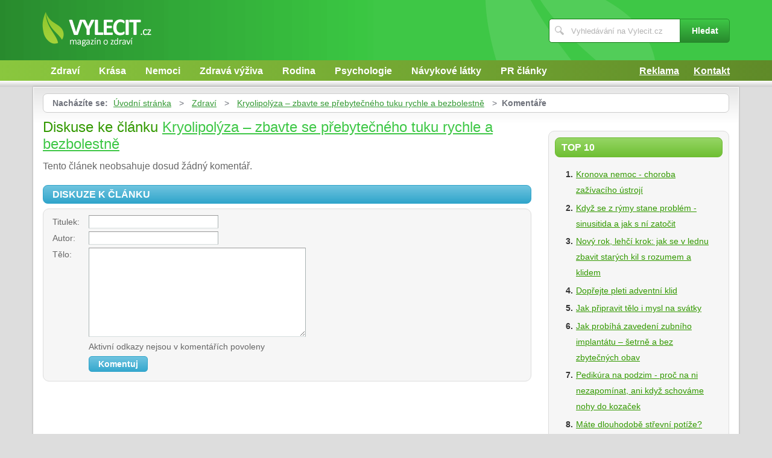

--- FILE ---
content_type: text/html; charset=UTF-8
request_url: https://www.vylecit.cz/1375/kryolipolyza-zbavte-se-prebytecneho-tuku-rychle-a-bezbolestne/komentare/
body_size: 4154
content:
<!DOCTYPE html>
<!--[if IE 7 ]>    <html lang="cs" class="ie7 no-js"> <![endif]-->
<!--[if IE 8 ]>    <html lang="cs" class="ie8 no-js"> <![endif]-->
<!--[if IE 9 ]>    <html lang="cs" class="ie9 no-js"> <![endif]-->
<!--[if (gt IE 9)|!(IE)]><!--> <html lang="cs" class="no-js"> <!--<![endif]-->
	<head>
		<meta charset="utf-8" />
		<!--[if IE]><meta http-equiv="X-UA-Compatible" content="IE=edge,chrome=1"><![endif]-->
		<meta name="viewport" content="width=device-width, initial-scale=1.0, minimum-scale=1.0, maximum-scale=1.0, user-scalable=0" />
		<title>Kryolipolýza – zbavte se přebytečného tuku rychle a bezbolestně — Komentáře — Vylecit.cz</title>
					<meta name="description" content="Komentáře — Toužíte zhubnout do plavek, ale nějak se vám nedaří dodržovat zdravouživotosprávu a pravidelně se hýbat? Tak právě pro vás je zde řešenív podobě kry ..." />
							<meta name="keywords" content="zákrok, tuk, odstranění tuku, tukové buňky, celulitida, bezbolstný zákrok" />
							<meta property="og:title" content="Kryolipolýza – zbavte se přebytečného tuku rychle a bezbolestně — Komentáře — Vylecit.cz" />
							<meta property="og:description" content="Komentáře — Toužíte zhubnout do plavek, ale nějak se vám nedaří dodržovat zdravouživotosprávu a pravidelně se hýbat? Tak právě pro vás je zde řešenív podobě kry ..." />
							<meta property="og:image" content="https://www.vylecit.cz/assets/clanky/2012-07/clanek01375/title_clanek01375.jpg" />
				<link rel="stylesheet" type="text/css" href="/css/style.css" media="screen" />
		<link rel="stylesheet" type="text/css" href="/css/my.css" media="screen" />
		<link rel="stylesheet" type="text/css" href="/css/print.css" media="print" />
		
		<script>document.documentElement.className = document.documentElement.className.replace('no-js', 'js');</script>
		<!--[if IE 8 ]> <script src="js/respond.min.js"></script><![endif]-->
	</head>
	<body class="page-homepage">
				<p id="menu-accessibility">
			<a title="Přejít k obsahu (Klávesová zkratka: Alt + 2)" accesskey="2" href="#main">Přejít k obsahu</a>
			<span class="hide">|</span>
			<a href="#menu-main">Přejít k hlavnímu menu</a>
			<span class="hide">|</span>
			<a href="#form-search">Přejít k vyhledávání</a>
		</p>
		<div id="header">
	<div class="row-main">
		<p id="logo">
			<a href="/"><img src="/img/logo.png" alt="logo" width="181" height="58" /></a>
		</p>
	</div>
</div>
<div id="menu-main">
	<div class="row-main">
		<a href="#" class="menu-toggle"><span class="vhide">Zobrazit menu</span></a>
		<ul class="reset menu">
				
									
					<li>
													<a class="" href="/kategorie/28/zdravi/">Zdraví</a>											</li>										
									
					<li>
													<a class="" href="/kategorie/30/krasa/">Krása</a>											</li>										
									
					<li>
													<a class="" href="/kategorie/38/nemoci/">Nemoci</a>											</li>										
									
					<li>
													<a class="" href="/kategorie/35/zdrava-vyziva/">Zdravá výživa</a>											</li>										
									
					<li>
													<a class="" href="/kategorie/32/rodina/">Rodina</a>											</li>										
									
					<li>
													<a class="" href="/kategorie/29/psychologie/">Psychologie</a>											</li>										
									
					<li>
													<a class="" href="/kategorie/31/navykove-latky/">Návykové látky</a>											</li>										
									
					<li>
													<a class="" href="/kategorie/37/pr-clanky/">PR články</a>											</li>										
							
					</ul>
					<ul class="reset r">
									<li><a href="/reklama/">Reklama</a></li>
									<li><a href="/kontakt/">Kontakt</a></li>
							</ul>	
			</div>
</div>
<div class="box-strip">
	<div class="row-main">
		<div class="box-adv">
					</div>
	</div>
</div>		
		<div id="main">
			<div class="row-main">
				<div class="content-main">
					<p id="menu-breadcrumb">
													<strong>Nacházíte se:</strong>
																		
																						<a href="/">Úvodní stránka</a>									
																	
															&nbsp;&gt;&nbsp;
																															<a href="/kategorie/28/zdravi/">Zdraví</a>																	
																	
															&nbsp;&gt;&nbsp;
																						<a href="/1375/kryolipolyza-zbavte-se-prebytecneho-tuku-rychle-a-bezbolestne/">Kryolipolýza – zbavte se přebytečného tuku rychle a bezbolestně</a>									
																	
															&nbsp;&gt;&nbsp;
																						<strong>Komentáře</strong>
									
														
						
				</p>
				<div class="row">
					<div class="col col-content">
						<h1>Diskuse ke článku <a href="/1375/kryolipolyza-zbavte-se-prebytecneho-tuku-rychle-a-bezbolestne/">Kryolipolýza – zbavte se přebytečného tuku rychle a bezbolestně</a></h1>
<div class="crossroad-comment">
				
		<p>Tento článek neobsahuje dosud žádný komentář.</p>	
	</div>

<form id="comment" class="form-discusion" action="/1375/kryolipolyza-zbavte-se-prebytecneho-tuku-rychle-a-bezbolestne/komentare/#addComment" method="post">										
	<h2 class="heading secondary">Diskuze k článku</h2>
	<div class="inner">
		<p class="inp-row">
			<label for="CommentForm_subject">Titulek:</label>			<span class="inp-fix">
				<input size="30" class="inp-text {validate:{required:true, maxlength:100, messages:{required:&quot;Nutno vyplnit.&quot;, maxlength:&quot;Maximální délka je 100 znaků.&quot;}}}" name="CommentForm[subject]" id="CommentForm_subject" type="text" />							</span>
		</p>
		<p class="inp-row">
			<label for="CommentForm_author">Autor:</label>			<span class="inp-fix">
				<input size="30" class="inp-text {validate:{required:true, maxlength:75, messages:{required:&quot;Nutno vyplnit.&quot;, maxlength:&quot;Maximální délka je 75 znaků.&quot;}}}" name="CommentForm[author]" id="CommentForm_author" type="text" maxlength="75" />							</span>
		</p>
		<p class="inp-row">
			<label for="CommentForm_body">Tělo:</label>			<span class="inp-fix">
				<textarea cols="75" rows="10" class="inp-text {validate:{required:true, maxlength:8000, messages:{required:&quot;Nutno vyplnit.&quot;, maxlength:&quot;Maximální délka je 8000 znaků.&quot;}}}" name="CommentForm[body]" id="CommentForm_body"></textarea>							</span>
		</p>
		<p class="inp-row">
			Aktivní odkazy nejsou v komentářích povoleny		</p>
		<p class="btn-wrap">
			<button class="btn" type="submit" id="button_send" name="addComment"><span>Komentuj</span></button>
			<input type="hidden" value="1375" name="article_id" id="article_id" />			<input type="hidden" value="kryolipolyza-zbavte-se-prebytecneho-tuku-rychle-a-bezbolestne" name="article_slug" id="article_slug" />			<input type="hidden" value="Kryolipolýza – zbavte se přebytečného tuku rychle a bezbolestně" name="article_name" id="article_name" />			<input type="hidden" value="" name="discussion_id" id="discussion_id" />		</p>
	</div>
</form>						
					</div>
					<div class="col col-side">
						
<div class="box-bnr">
	</div>
<div class="box-side">
			<h3 class="heading">Top 10</h3>	
		<ol>		
									
				<li><a title="Kronova nemoc - choroba zažívacího ústrojí" href="/1056/kronova-nemoc-choroba-zazivaciho-ustroji/">Kronova nemoc - choroba zažívacího ústrojí</a></li>
									
				<li><a title="Když se z rýmy stane problém - sinusitida a jak s ní zatočit" href="/2441/kdyz-se-z-rymy-stane-problem-sinusitida-a-jak-s-ni-zatocit/">Když se z rýmy stane problém - sinusitida a jak s ní zatočit</a></li>
									
				<li><a title="Nový rok, lehčí krok: jak se v lednu zbavit starých kil s rozumem a klidem" href="/2446/novy-rok-lehci-krok-jak-se-v-lednu-zbavit-starych-kil-s-rozumem-a-klidem/">Nový rok, lehčí krok: jak se v lednu zbavit starých kil s rozumem a klidem</a></li>
									
				<li><a title="Dopřejte pleti adventní klid" href="/2442/doprejte-pleti-adventni-klid/">Dopřejte pleti adventní klid</a></li>
									
				<li><a title="Jak připravit tělo i mysl na svátky" href="/2443/jak-pripravit-telo-i-mysl-na-svatky/">Jak připravit tělo i mysl na svátky</a></li>
									
				<li><a title="Jak probíhá zavedení zubního implantátu – šetrně a bez zbytečných obav" href="/2444/jak-probiha-zavedeni-zubniho-implantatu-setrne-a-bez-zbytecnych-obav/">Jak probíhá zavedení zubního implantátu – šetrně a bez zbytečných obav</a></li>
									
				<li><a title="Pedikúra na podzim - proč na ni nezapomínat, ani když schováme nohy do kozaček " href="/2436/pedikura-na-podzim-proc-na-ni-nezapominat-ani-kdyz-schovame-nohy-do-kozacek/">Pedikúra na podzim - proč na ni nezapomínat, ani když schováme nohy do kozaček </a></li>
									
				<li><a title="Máte dlouhodobě střevní potíže? Možná za ně může syndrom dráždivého tračníku" href="/2439/mate-dlouhodobe-strevni-potize-mozna-za-ne-muze-syndrom-drazdiveho-tracniku/">Máte dlouhodobě střevní potíže? Možná za ně může syndrom dráždivého tračníku</a></li>
									
				<li><a title="Chronická bolest zad: Jak s ní žít a neztratit naději" href="/2440/chronicka-bolest-zad-jak-s-ni-zit-a-neztratit-nadeji/">Chronická bolest zad: Jak s ní žít a neztratit naději</a></li>
									
				<li><a title="Léto skončilo. A vaše imunita to ví. Je nejvyšší čas se sebou začít něco dělat!" href="/2434/leto-skoncilo-a-vase-imunita-to-vi-je-nejvyssi-cas-se-sebou-zacit-neco-delat/">Léto skončilo. A vaše imunita to ví. Je nejvyšší čas se sebou začít něco dělat!</a></li>
						
		</ol>		
		<h3 class="heading">Tagy</h3>	
	<p class="tag-cloud">		
				
						
				<a class="tag-7" href="/vyhledavani/strava/">strava</a>			
						
				<a class="tag-10" href="/vyhledavani/zdravotn%C3%AD-benefity-houba%C5%99en%C3%AD/">zdravotní benefity houbaření</a>			
						
				<a class="tag-4" href="/vyhledavani/streptokok/">streptokok</a>			
						
				<a class="tag-6" href="/vyhledavani/Zdrav%C3%A1-v%C3%BD%C5%BEiva/">Zdravá výživa</a>			
						
				<a class="tag-5" href="/vyhledavani/bolest/">bolest</a>			
						
				<a class="tag-1" href="/vyhledavani/dieta/">dieta</a>			
						
				<a class="tag-8" href="/vyhledavani/lymfatick%C3%BD-syst%C3%A9m/">lymfatický systém</a>			
						
				<a class="tag-2" href="/vyhledavani/imunita/">imunita</a>			
						
				<a class="tag-3" href="/vyhledavani/zdrav%C3%AD/">zdraví</a>			
						
				<a class="tag-9" href="/vyhledavani/ochrana-p%C5%99ed-UV-z%C3%A1%C5%99en%C3%ADm/">ochrana před UV zářením</a>			
					
					
	</p>
	<h3 class="heading">Doporučujeme</h3>
	<div id='advise' class='not4bbtext'>
				
						
				<p>Magazín Uzdravim.cz se tématikou <a href="https://www.uzdravim.cz/" title=
"magazín o zdraví a nemocech" >zdraví a nemoci</a>, zdravotní problémy.</p>			
				
					
	</div>
	<div id='other_articles_content'>
		Prosím čekejte ... 
	</div>
</div>
						
					</div>
				</div>
			</div>
		</div>
		<div class="box-search">
	<div class="row-main">
		<a href="#" class="toggle-search"><span class="vhide">Zobrazit vyhledávání</span></a>
		<form id="form-search" action="/article/search/" method="post">			<p>
				<label for="search" class="vhide">Hledat</label>
				<span class="inp-fix">
					<span class="icon icon-search"></span>
					<input type="text" class="inp-text" name="search" id="search" placeholder="Vyhledávání na Vylecit.cz" />
				</span>
			</p>
			<p>
				<button type="submit" class="btn">
					<span>Hledat</span>
				</button>
			</p>
		</form>	</div>
</div>		<div id="footer">
			<div class="row-main">
	<p class="top">
		<a href="#main" class="js-slide-to"><span class="vhide">Nahoru</span></a>
	</p>
			<ul class="menu-footer">
							<li><a href="/kontakt/">Kontakt</a></li>				
							<li><a href="/reklama/">Reklama</a></li>				
					</ul>	
		<p class="img medianest">
		<a href="http://www.medianest.cz/" target="_blank"><img src="/css/frontend/img/medianest-logo.gif" alt="Media nest" width="130" height="47"></a><!--/img/logo-media-nest.svg-->
	</p>
	<p class="cnt">
		<strong>Vylecit.cz</strong> <a class="rss" href="/feed/type/article/"><img width="16" height="11" src="/img/illust/rss.jpg" alt="RSS" /></a><br />
		Přebírání textů z těchto stránek je bez svolení autora trestné.
	</p>
</div>		</div>
				<script type="text/javascript" src="/min/serve/g/default_js/1709824267/"></script>		
		<script>
			App.run({})
		</script>
				<a href="https://www.toplist.cz/stat/778670">
<script type="text/javascript">
<!--
document.write ('<img src="https://toplist.cz/dot.asp?id=778670&amp;http='+escape(document.referrer)+'&amp;wi='+escape(window.screen.width)+'&amp;he='+escape(window.screen.height)+'&amp;cd='+escape(window.screen.colorDepth)+'&amp;t='+escape(document.title)+'" width="1" height="1" border="0" alt="TOPlist" />');
//-->
</script>
</a>
<noscript>
<div><img src="https://toplist.cz/dot.asp?id=778670" alt="TOPlist" width="1" height="1" /></div>
</noscript>
<script type="text/javascript">
var gaJsHost = (("https:" == document.location.protocol) ? "https://ssl." : "http://www.");
document.write(unescape("%3Cscript src=\'" + gaJsHost + "google-analytics.com/ga.js\' type=\'text/javascript\'%3E%3C/script%3E"));
</script>
<script type="text/javascript">
var pageTracker = _gat._getTracker("UA-603021-26");
pageTracker._trackPageview();
</script>
<script type="text/javascript">
window.google_analytics_uacct = "UA-603021-26"; 
</script>	</body>
</html>